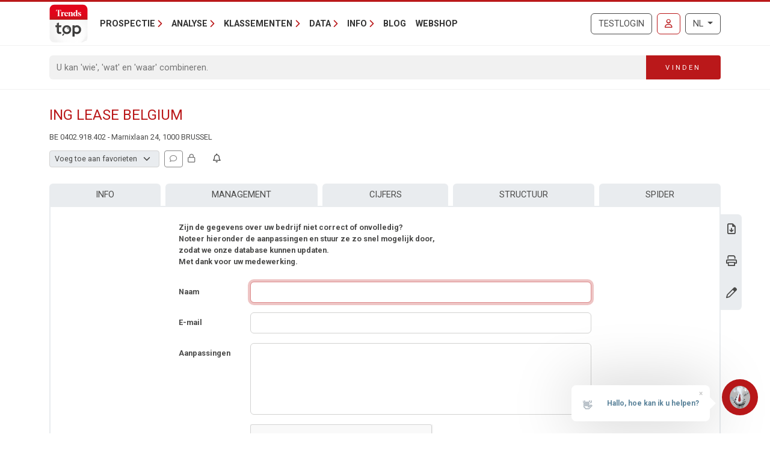

--- FILE ---
content_type: text/html; charset=utf-8
request_url: https://www.google.com/recaptcha/api2/anchor?ar=1&k=6Lc8CUMUAAAAADzKCN_JFJHBFIxTXasmAB_ElGdR&co=aHR0cHM6Ly90cmVuZHN0b3Aua25hY2suYmU6NDQz&hl=nl&type=image&v=PoyoqOPhxBO7pBk68S4YbpHZ&theme=light&size=normal&anchor-ms=20000&execute-ms=30000&cb=p6alixdardcp
body_size: 49435
content:
<!DOCTYPE HTML><html dir="ltr" lang="nl"><head><meta http-equiv="Content-Type" content="text/html; charset=UTF-8">
<meta http-equiv="X-UA-Compatible" content="IE=edge">
<title>reCAPTCHA</title>
<style type="text/css">
/* cyrillic-ext */
@font-face {
  font-family: 'Roboto';
  font-style: normal;
  font-weight: 400;
  font-stretch: 100%;
  src: url(//fonts.gstatic.com/s/roboto/v48/KFO7CnqEu92Fr1ME7kSn66aGLdTylUAMa3GUBHMdazTgWw.woff2) format('woff2');
  unicode-range: U+0460-052F, U+1C80-1C8A, U+20B4, U+2DE0-2DFF, U+A640-A69F, U+FE2E-FE2F;
}
/* cyrillic */
@font-face {
  font-family: 'Roboto';
  font-style: normal;
  font-weight: 400;
  font-stretch: 100%;
  src: url(//fonts.gstatic.com/s/roboto/v48/KFO7CnqEu92Fr1ME7kSn66aGLdTylUAMa3iUBHMdazTgWw.woff2) format('woff2');
  unicode-range: U+0301, U+0400-045F, U+0490-0491, U+04B0-04B1, U+2116;
}
/* greek-ext */
@font-face {
  font-family: 'Roboto';
  font-style: normal;
  font-weight: 400;
  font-stretch: 100%;
  src: url(//fonts.gstatic.com/s/roboto/v48/KFO7CnqEu92Fr1ME7kSn66aGLdTylUAMa3CUBHMdazTgWw.woff2) format('woff2');
  unicode-range: U+1F00-1FFF;
}
/* greek */
@font-face {
  font-family: 'Roboto';
  font-style: normal;
  font-weight: 400;
  font-stretch: 100%;
  src: url(//fonts.gstatic.com/s/roboto/v48/KFO7CnqEu92Fr1ME7kSn66aGLdTylUAMa3-UBHMdazTgWw.woff2) format('woff2');
  unicode-range: U+0370-0377, U+037A-037F, U+0384-038A, U+038C, U+038E-03A1, U+03A3-03FF;
}
/* math */
@font-face {
  font-family: 'Roboto';
  font-style: normal;
  font-weight: 400;
  font-stretch: 100%;
  src: url(//fonts.gstatic.com/s/roboto/v48/KFO7CnqEu92Fr1ME7kSn66aGLdTylUAMawCUBHMdazTgWw.woff2) format('woff2');
  unicode-range: U+0302-0303, U+0305, U+0307-0308, U+0310, U+0312, U+0315, U+031A, U+0326-0327, U+032C, U+032F-0330, U+0332-0333, U+0338, U+033A, U+0346, U+034D, U+0391-03A1, U+03A3-03A9, U+03B1-03C9, U+03D1, U+03D5-03D6, U+03F0-03F1, U+03F4-03F5, U+2016-2017, U+2034-2038, U+203C, U+2040, U+2043, U+2047, U+2050, U+2057, U+205F, U+2070-2071, U+2074-208E, U+2090-209C, U+20D0-20DC, U+20E1, U+20E5-20EF, U+2100-2112, U+2114-2115, U+2117-2121, U+2123-214F, U+2190, U+2192, U+2194-21AE, U+21B0-21E5, U+21F1-21F2, U+21F4-2211, U+2213-2214, U+2216-22FF, U+2308-230B, U+2310, U+2319, U+231C-2321, U+2336-237A, U+237C, U+2395, U+239B-23B7, U+23D0, U+23DC-23E1, U+2474-2475, U+25AF, U+25B3, U+25B7, U+25BD, U+25C1, U+25CA, U+25CC, U+25FB, U+266D-266F, U+27C0-27FF, U+2900-2AFF, U+2B0E-2B11, U+2B30-2B4C, U+2BFE, U+3030, U+FF5B, U+FF5D, U+1D400-1D7FF, U+1EE00-1EEFF;
}
/* symbols */
@font-face {
  font-family: 'Roboto';
  font-style: normal;
  font-weight: 400;
  font-stretch: 100%;
  src: url(//fonts.gstatic.com/s/roboto/v48/KFO7CnqEu92Fr1ME7kSn66aGLdTylUAMaxKUBHMdazTgWw.woff2) format('woff2');
  unicode-range: U+0001-000C, U+000E-001F, U+007F-009F, U+20DD-20E0, U+20E2-20E4, U+2150-218F, U+2190, U+2192, U+2194-2199, U+21AF, U+21E6-21F0, U+21F3, U+2218-2219, U+2299, U+22C4-22C6, U+2300-243F, U+2440-244A, U+2460-24FF, U+25A0-27BF, U+2800-28FF, U+2921-2922, U+2981, U+29BF, U+29EB, U+2B00-2BFF, U+4DC0-4DFF, U+FFF9-FFFB, U+10140-1018E, U+10190-1019C, U+101A0, U+101D0-101FD, U+102E0-102FB, U+10E60-10E7E, U+1D2C0-1D2D3, U+1D2E0-1D37F, U+1F000-1F0FF, U+1F100-1F1AD, U+1F1E6-1F1FF, U+1F30D-1F30F, U+1F315, U+1F31C, U+1F31E, U+1F320-1F32C, U+1F336, U+1F378, U+1F37D, U+1F382, U+1F393-1F39F, U+1F3A7-1F3A8, U+1F3AC-1F3AF, U+1F3C2, U+1F3C4-1F3C6, U+1F3CA-1F3CE, U+1F3D4-1F3E0, U+1F3ED, U+1F3F1-1F3F3, U+1F3F5-1F3F7, U+1F408, U+1F415, U+1F41F, U+1F426, U+1F43F, U+1F441-1F442, U+1F444, U+1F446-1F449, U+1F44C-1F44E, U+1F453, U+1F46A, U+1F47D, U+1F4A3, U+1F4B0, U+1F4B3, U+1F4B9, U+1F4BB, U+1F4BF, U+1F4C8-1F4CB, U+1F4D6, U+1F4DA, U+1F4DF, U+1F4E3-1F4E6, U+1F4EA-1F4ED, U+1F4F7, U+1F4F9-1F4FB, U+1F4FD-1F4FE, U+1F503, U+1F507-1F50B, U+1F50D, U+1F512-1F513, U+1F53E-1F54A, U+1F54F-1F5FA, U+1F610, U+1F650-1F67F, U+1F687, U+1F68D, U+1F691, U+1F694, U+1F698, U+1F6AD, U+1F6B2, U+1F6B9-1F6BA, U+1F6BC, U+1F6C6-1F6CF, U+1F6D3-1F6D7, U+1F6E0-1F6EA, U+1F6F0-1F6F3, U+1F6F7-1F6FC, U+1F700-1F7FF, U+1F800-1F80B, U+1F810-1F847, U+1F850-1F859, U+1F860-1F887, U+1F890-1F8AD, U+1F8B0-1F8BB, U+1F8C0-1F8C1, U+1F900-1F90B, U+1F93B, U+1F946, U+1F984, U+1F996, U+1F9E9, U+1FA00-1FA6F, U+1FA70-1FA7C, U+1FA80-1FA89, U+1FA8F-1FAC6, U+1FACE-1FADC, U+1FADF-1FAE9, U+1FAF0-1FAF8, U+1FB00-1FBFF;
}
/* vietnamese */
@font-face {
  font-family: 'Roboto';
  font-style: normal;
  font-weight: 400;
  font-stretch: 100%;
  src: url(//fonts.gstatic.com/s/roboto/v48/KFO7CnqEu92Fr1ME7kSn66aGLdTylUAMa3OUBHMdazTgWw.woff2) format('woff2');
  unicode-range: U+0102-0103, U+0110-0111, U+0128-0129, U+0168-0169, U+01A0-01A1, U+01AF-01B0, U+0300-0301, U+0303-0304, U+0308-0309, U+0323, U+0329, U+1EA0-1EF9, U+20AB;
}
/* latin-ext */
@font-face {
  font-family: 'Roboto';
  font-style: normal;
  font-weight: 400;
  font-stretch: 100%;
  src: url(//fonts.gstatic.com/s/roboto/v48/KFO7CnqEu92Fr1ME7kSn66aGLdTylUAMa3KUBHMdazTgWw.woff2) format('woff2');
  unicode-range: U+0100-02BA, U+02BD-02C5, U+02C7-02CC, U+02CE-02D7, U+02DD-02FF, U+0304, U+0308, U+0329, U+1D00-1DBF, U+1E00-1E9F, U+1EF2-1EFF, U+2020, U+20A0-20AB, U+20AD-20C0, U+2113, U+2C60-2C7F, U+A720-A7FF;
}
/* latin */
@font-face {
  font-family: 'Roboto';
  font-style: normal;
  font-weight: 400;
  font-stretch: 100%;
  src: url(//fonts.gstatic.com/s/roboto/v48/KFO7CnqEu92Fr1ME7kSn66aGLdTylUAMa3yUBHMdazQ.woff2) format('woff2');
  unicode-range: U+0000-00FF, U+0131, U+0152-0153, U+02BB-02BC, U+02C6, U+02DA, U+02DC, U+0304, U+0308, U+0329, U+2000-206F, U+20AC, U+2122, U+2191, U+2193, U+2212, U+2215, U+FEFF, U+FFFD;
}
/* cyrillic-ext */
@font-face {
  font-family: 'Roboto';
  font-style: normal;
  font-weight: 500;
  font-stretch: 100%;
  src: url(//fonts.gstatic.com/s/roboto/v48/KFO7CnqEu92Fr1ME7kSn66aGLdTylUAMa3GUBHMdazTgWw.woff2) format('woff2');
  unicode-range: U+0460-052F, U+1C80-1C8A, U+20B4, U+2DE0-2DFF, U+A640-A69F, U+FE2E-FE2F;
}
/* cyrillic */
@font-face {
  font-family: 'Roboto';
  font-style: normal;
  font-weight: 500;
  font-stretch: 100%;
  src: url(//fonts.gstatic.com/s/roboto/v48/KFO7CnqEu92Fr1ME7kSn66aGLdTylUAMa3iUBHMdazTgWw.woff2) format('woff2');
  unicode-range: U+0301, U+0400-045F, U+0490-0491, U+04B0-04B1, U+2116;
}
/* greek-ext */
@font-face {
  font-family: 'Roboto';
  font-style: normal;
  font-weight: 500;
  font-stretch: 100%;
  src: url(//fonts.gstatic.com/s/roboto/v48/KFO7CnqEu92Fr1ME7kSn66aGLdTylUAMa3CUBHMdazTgWw.woff2) format('woff2');
  unicode-range: U+1F00-1FFF;
}
/* greek */
@font-face {
  font-family: 'Roboto';
  font-style: normal;
  font-weight: 500;
  font-stretch: 100%;
  src: url(//fonts.gstatic.com/s/roboto/v48/KFO7CnqEu92Fr1ME7kSn66aGLdTylUAMa3-UBHMdazTgWw.woff2) format('woff2');
  unicode-range: U+0370-0377, U+037A-037F, U+0384-038A, U+038C, U+038E-03A1, U+03A3-03FF;
}
/* math */
@font-face {
  font-family: 'Roboto';
  font-style: normal;
  font-weight: 500;
  font-stretch: 100%;
  src: url(//fonts.gstatic.com/s/roboto/v48/KFO7CnqEu92Fr1ME7kSn66aGLdTylUAMawCUBHMdazTgWw.woff2) format('woff2');
  unicode-range: U+0302-0303, U+0305, U+0307-0308, U+0310, U+0312, U+0315, U+031A, U+0326-0327, U+032C, U+032F-0330, U+0332-0333, U+0338, U+033A, U+0346, U+034D, U+0391-03A1, U+03A3-03A9, U+03B1-03C9, U+03D1, U+03D5-03D6, U+03F0-03F1, U+03F4-03F5, U+2016-2017, U+2034-2038, U+203C, U+2040, U+2043, U+2047, U+2050, U+2057, U+205F, U+2070-2071, U+2074-208E, U+2090-209C, U+20D0-20DC, U+20E1, U+20E5-20EF, U+2100-2112, U+2114-2115, U+2117-2121, U+2123-214F, U+2190, U+2192, U+2194-21AE, U+21B0-21E5, U+21F1-21F2, U+21F4-2211, U+2213-2214, U+2216-22FF, U+2308-230B, U+2310, U+2319, U+231C-2321, U+2336-237A, U+237C, U+2395, U+239B-23B7, U+23D0, U+23DC-23E1, U+2474-2475, U+25AF, U+25B3, U+25B7, U+25BD, U+25C1, U+25CA, U+25CC, U+25FB, U+266D-266F, U+27C0-27FF, U+2900-2AFF, U+2B0E-2B11, U+2B30-2B4C, U+2BFE, U+3030, U+FF5B, U+FF5D, U+1D400-1D7FF, U+1EE00-1EEFF;
}
/* symbols */
@font-face {
  font-family: 'Roboto';
  font-style: normal;
  font-weight: 500;
  font-stretch: 100%;
  src: url(//fonts.gstatic.com/s/roboto/v48/KFO7CnqEu92Fr1ME7kSn66aGLdTylUAMaxKUBHMdazTgWw.woff2) format('woff2');
  unicode-range: U+0001-000C, U+000E-001F, U+007F-009F, U+20DD-20E0, U+20E2-20E4, U+2150-218F, U+2190, U+2192, U+2194-2199, U+21AF, U+21E6-21F0, U+21F3, U+2218-2219, U+2299, U+22C4-22C6, U+2300-243F, U+2440-244A, U+2460-24FF, U+25A0-27BF, U+2800-28FF, U+2921-2922, U+2981, U+29BF, U+29EB, U+2B00-2BFF, U+4DC0-4DFF, U+FFF9-FFFB, U+10140-1018E, U+10190-1019C, U+101A0, U+101D0-101FD, U+102E0-102FB, U+10E60-10E7E, U+1D2C0-1D2D3, U+1D2E0-1D37F, U+1F000-1F0FF, U+1F100-1F1AD, U+1F1E6-1F1FF, U+1F30D-1F30F, U+1F315, U+1F31C, U+1F31E, U+1F320-1F32C, U+1F336, U+1F378, U+1F37D, U+1F382, U+1F393-1F39F, U+1F3A7-1F3A8, U+1F3AC-1F3AF, U+1F3C2, U+1F3C4-1F3C6, U+1F3CA-1F3CE, U+1F3D4-1F3E0, U+1F3ED, U+1F3F1-1F3F3, U+1F3F5-1F3F7, U+1F408, U+1F415, U+1F41F, U+1F426, U+1F43F, U+1F441-1F442, U+1F444, U+1F446-1F449, U+1F44C-1F44E, U+1F453, U+1F46A, U+1F47D, U+1F4A3, U+1F4B0, U+1F4B3, U+1F4B9, U+1F4BB, U+1F4BF, U+1F4C8-1F4CB, U+1F4D6, U+1F4DA, U+1F4DF, U+1F4E3-1F4E6, U+1F4EA-1F4ED, U+1F4F7, U+1F4F9-1F4FB, U+1F4FD-1F4FE, U+1F503, U+1F507-1F50B, U+1F50D, U+1F512-1F513, U+1F53E-1F54A, U+1F54F-1F5FA, U+1F610, U+1F650-1F67F, U+1F687, U+1F68D, U+1F691, U+1F694, U+1F698, U+1F6AD, U+1F6B2, U+1F6B9-1F6BA, U+1F6BC, U+1F6C6-1F6CF, U+1F6D3-1F6D7, U+1F6E0-1F6EA, U+1F6F0-1F6F3, U+1F6F7-1F6FC, U+1F700-1F7FF, U+1F800-1F80B, U+1F810-1F847, U+1F850-1F859, U+1F860-1F887, U+1F890-1F8AD, U+1F8B0-1F8BB, U+1F8C0-1F8C1, U+1F900-1F90B, U+1F93B, U+1F946, U+1F984, U+1F996, U+1F9E9, U+1FA00-1FA6F, U+1FA70-1FA7C, U+1FA80-1FA89, U+1FA8F-1FAC6, U+1FACE-1FADC, U+1FADF-1FAE9, U+1FAF0-1FAF8, U+1FB00-1FBFF;
}
/* vietnamese */
@font-face {
  font-family: 'Roboto';
  font-style: normal;
  font-weight: 500;
  font-stretch: 100%;
  src: url(//fonts.gstatic.com/s/roboto/v48/KFO7CnqEu92Fr1ME7kSn66aGLdTylUAMa3OUBHMdazTgWw.woff2) format('woff2');
  unicode-range: U+0102-0103, U+0110-0111, U+0128-0129, U+0168-0169, U+01A0-01A1, U+01AF-01B0, U+0300-0301, U+0303-0304, U+0308-0309, U+0323, U+0329, U+1EA0-1EF9, U+20AB;
}
/* latin-ext */
@font-face {
  font-family: 'Roboto';
  font-style: normal;
  font-weight: 500;
  font-stretch: 100%;
  src: url(//fonts.gstatic.com/s/roboto/v48/KFO7CnqEu92Fr1ME7kSn66aGLdTylUAMa3KUBHMdazTgWw.woff2) format('woff2');
  unicode-range: U+0100-02BA, U+02BD-02C5, U+02C7-02CC, U+02CE-02D7, U+02DD-02FF, U+0304, U+0308, U+0329, U+1D00-1DBF, U+1E00-1E9F, U+1EF2-1EFF, U+2020, U+20A0-20AB, U+20AD-20C0, U+2113, U+2C60-2C7F, U+A720-A7FF;
}
/* latin */
@font-face {
  font-family: 'Roboto';
  font-style: normal;
  font-weight: 500;
  font-stretch: 100%;
  src: url(//fonts.gstatic.com/s/roboto/v48/KFO7CnqEu92Fr1ME7kSn66aGLdTylUAMa3yUBHMdazQ.woff2) format('woff2');
  unicode-range: U+0000-00FF, U+0131, U+0152-0153, U+02BB-02BC, U+02C6, U+02DA, U+02DC, U+0304, U+0308, U+0329, U+2000-206F, U+20AC, U+2122, U+2191, U+2193, U+2212, U+2215, U+FEFF, U+FFFD;
}
/* cyrillic-ext */
@font-face {
  font-family: 'Roboto';
  font-style: normal;
  font-weight: 900;
  font-stretch: 100%;
  src: url(//fonts.gstatic.com/s/roboto/v48/KFO7CnqEu92Fr1ME7kSn66aGLdTylUAMa3GUBHMdazTgWw.woff2) format('woff2');
  unicode-range: U+0460-052F, U+1C80-1C8A, U+20B4, U+2DE0-2DFF, U+A640-A69F, U+FE2E-FE2F;
}
/* cyrillic */
@font-face {
  font-family: 'Roboto';
  font-style: normal;
  font-weight: 900;
  font-stretch: 100%;
  src: url(//fonts.gstatic.com/s/roboto/v48/KFO7CnqEu92Fr1ME7kSn66aGLdTylUAMa3iUBHMdazTgWw.woff2) format('woff2');
  unicode-range: U+0301, U+0400-045F, U+0490-0491, U+04B0-04B1, U+2116;
}
/* greek-ext */
@font-face {
  font-family: 'Roboto';
  font-style: normal;
  font-weight: 900;
  font-stretch: 100%;
  src: url(//fonts.gstatic.com/s/roboto/v48/KFO7CnqEu92Fr1ME7kSn66aGLdTylUAMa3CUBHMdazTgWw.woff2) format('woff2');
  unicode-range: U+1F00-1FFF;
}
/* greek */
@font-face {
  font-family: 'Roboto';
  font-style: normal;
  font-weight: 900;
  font-stretch: 100%;
  src: url(//fonts.gstatic.com/s/roboto/v48/KFO7CnqEu92Fr1ME7kSn66aGLdTylUAMa3-UBHMdazTgWw.woff2) format('woff2');
  unicode-range: U+0370-0377, U+037A-037F, U+0384-038A, U+038C, U+038E-03A1, U+03A3-03FF;
}
/* math */
@font-face {
  font-family: 'Roboto';
  font-style: normal;
  font-weight: 900;
  font-stretch: 100%;
  src: url(//fonts.gstatic.com/s/roboto/v48/KFO7CnqEu92Fr1ME7kSn66aGLdTylUAMawCUBHMdazTgWw.woff2) format('woff2');
  unicode-range: U+0302-0303, U+0305, U+0307-0308, U+0310, U+0312, U+0315, U+031A, U+0326-0327, U+032C, U+032F-0330, U+0332-0333, U+0338, U+033A, U+0346, U+034D, U+0391-03A1, U+03A3-03A9, U+03B1-03C9, U+03D1, U+03D5-03D6, U+03F0-03F1, U+03F4-03F5, U+2016-2017, U+2034-2038, U+203C, U+2040, U+2043, U+2047, U+2050, U+2057, U+205F, U+2070-2071, U+2074-208E, U+2090-209C, U+20D0-20DC, U+20E1, U+20E5-20EF, U+2100-2112, U+2114-2115, U+2117-2121, U+2123-214F, U+2190, U+2192, U+2194-21AE, U+21B0-21E5, U+21F1-21F2, U+21F4-2211, U+2213-2214, U+2216-22FF, U+2308-230B, U+2310, U+2319, U+231C-2321, U+2336-237A, U+237C, U+2395, U+239B-23B7, U+23D0, U+23DC-23E1, U+2474-2475, U+25AF, U+25B3, U+25B7, U+25BD, U+25C1, U+25CA, U+25CC, U+25FB, U+266D-266F, U+27C0-27FF, U+2900-2AFF, U+2B0E-2B11, U+2B30-2B4C, U+2BFE, U+3030, U+FF5B, U+FF5D, U+1D400-1D7FF, U+1EE00-1EEFF;
}
/* symbols */
@font-face {
  font-family: 'Roboto';
  font-style: normal;
  font-weight: 900;
  font-stretch: 100%;
  src: url(//fonts.gstatic.com/s/roboto/v48/KFO7CnqEu92Fr1ME7kSn66aGLdTylUAMaxKUBHMdazTgWw.woff2) format('woff2');
  unicode-range: U+0001-000C, U+000E-001F, U+007F-009F, U+20DD-20E0, U+20E2-20E4, U+2150-218F, U+2190, U+2192, U+2194-2199, U+21AF, U+21E6-21F0, U+21F3, U+2218-2219, U+2299, U+22C4-22C6, U+2300-243F, U+2440-244A, U+2460-24FF, U+25A0-27BF, U+2800-28FF, U+2921-2922, U+2981, U+29BF, U+29EB, U+2B00-2BFF, U+4DC0-4DFF, U+FFF9-FFFB, U+10140-1018E, U+10190-1019C, U+101A0, U+101D0-101FD, U+102E0-102FB, U+10E60-10E7E, U+1D2C0-1D2D3, U+1D2E0-1D37F, U+1F000-1F0FF, U+1F100-1F1AD, U+1F1E6-1F1FF, U+1F30D-1F30F, U+1F315, U+1F31C, U+1F31E, U+1F320-1F32C, U+1F336, U+1F378, U+1F37D, U+1F382, U+1F393-1F39F, U+1F3A7-1F3A8, U+1F3AC-1F3AF, U+1F3C2, U+1F3C4-1F3C6, U+1F3CA-1F3CE, U+1F3D4-1F3E0, U+1F3ED, U+1F3F1-1F3F3, U+1F3F5-1F3F7, U+1F408, U+1F415, U+1F41F, U+1F426, U+1F43F, U+1F441-1F442, U+1F444, U+1F446-1F449, U+1F44C-1F44E, U+1F453, U+1F46A, U+1F47D, U+1F4A3, U+1F4B0, U+1F4B3, U+1F4B9, U+1F4BB, U+1F4BF, U+1F4C8-1F4CB, U+1F4D6, U+1F4DA, U+1F4DF, U+1F4E3-1F4E6, U+1F4EA-1F4ED, U+1F4F7, U+1F4F9-1F4FB, U+1F4FD-1F4FE, U+1F503, U+1F507-1F50B, U+1F50D, U+1F512-1F513, U+1F53E-1F54A, U+1F54F-1F5FA, U+1F610, U+1F650-1F67F, U+1F687, U+1F68D, U+1F691, U+1F694, U+1F698, U+1F6AD, U+1F6B2, U+1F6B9-1F6BA, U+1F6BC, U+1F6C6-1F6CF, U+1F6D3-1F6D7, U+1F6E0-1F6EA, U+1F6F0-1F6F3, U+1F6F7-1F6FC, U+1F700-1F7FF, U+1F800-1F80B, U+1F810-1F847, U+1F850-1F859, U+1F860-1F887, U+1F890-1F8AD, U+1F8B0-1F8BB, U+1F8C0-1F8C1, U+1F900-1F90B, U+1F93B, U+1F946, U+1F984, U+1F996, U+1F9E9, U+1FA00-1FA6F, U+1FA70-1FA7C, U+1FA80-1FA89, U+1FA8F-1FAC6, U+1FACE-1FADC, U+1FADF-1FAE9, U+1FAF0-1FAF8, U+1FB00-1FBFF;
}
/* vietnamese */
@font-face {
  font-family: 'Roboto';
  font-style: normal;
  font-weight: 900;
  font-stretch: 100%;
  src: url(//fonts.gstatic.com/s/roboto/v48/KFO7CnqEu92Fr1ME7kSn66aGLdTylUAMa3OUBHMdazTgWw.woff2) format('woff2');
  unicode-range: U+0102-0103, U+0110-0111, U+0128-0129, U+0168-0169, U+01A0-01A1, U+01AF-01B0, U+0300-0301, U+0303-0304, U+0308-0309, U+0323, U+0329, U+1EA0-1EF9, U+20AB;
}
/* latin-ext */
@font-face {
  font-family: 'Roboto';
  font-style: normal;
  font-weight: 900;
  font-stretch: 100%;
  src: url(//fonts.gstatic.com/s/roboto/v48/KFO7CnqEu92Fr1ME7kSn66aGLdTylUAMa3KUBHMdazTgWw.woff2) format('woff2');
  unicode-range: U+0100-02BA, U+02BD-02C5, U+02C7-02CC, U+02CE-02D7, U+02DD-02FF, U+0304, U+0308, U+0329, U+1D00-1DBF, U+1E00-1E9F, U+1EF2-1EFF, U+2020, U+20A0-20AB, U+20AD-20C0, U+2113, U+2C60-2C7F, U+A720-A7FF;
}
/* latin */
@font-face {
  font-family: 'Roboto';
  font-style: normal;
  font-weight: 900;
  font-stretch: 100%;
  src: url(//fonts.gstatic.com/s/roboto/v48/KFO7CnqEu92Fr1ME7kSn66aGLdTylUAMa3yUBHMdazQ.woff2) format('woff2');
  unicode-range: U+0000-00FF, U+0131, U+0152-0153, U+02BB-02BC, U+02C6, U+02DA, U+02DC, U+0304, U+0308, U+0329, U+2000-206F, U+20AC, U+2122, U+2191, U+2193, U+2212, U+2215, U+FEFF, U+FFFD;
}

</style>
<link rel="stylesheet" type="text/css" href="https://www.gstatic.com/recaptcha/releases/PoyoqOPhxBO7pBk68S4YbpHZ/styles__ltr.css">
<script nonce="2DrxkVZa-hnv-ixPcfw4tw" type="text/javascript">window['__recaptcha_api'] = 'https://www.google.com/recaptcha/api2/';</script>
<script type="text/javascript" src="https://www.gstatic.com/recaptcha/releases/PoyoqOPhxBO7pBk68S4YbpHZ/recaptcha__nl.js" nonce="2DrxkVZa-hnv-ixPcfw4tw">
      
    </script></head>
<body><div id="rc-anchor-alert" class="rc-anchor-alert"></div>
<input type="hidden" id="recaptcha-token" value="[base64]">
<script type="text/javascript" nonce="2DrxkVZa-hnv-ixPcfw4tw">
      recaptcha.anchor.Main.init("[\x22ainput\x22,[\x22bgdata\x22,\x22\x22,\[base64]/[base64]/[base64]/[base64]/[base64]/UltsKytdPUU6KEU8MjA0OD9SW2wrK109RT4+NnwxOTI6KChFJjY0NTEyKT09NTUyOTYmJk0rMTxjLmxlbmd0aCYmKGMuY2hhckNvZGVBdChNKzEpJjY0NTEyKT09NTYzMjA/[base64]/[base64]/[base64]/[base64]/[base64]/[base64]/[base64]\x22,\[base64]\\u003d\\u003d\x22,\x22w4zCisOgbMOlHQPDr29wwo/[base64]/CpAQOw63DssKKQsKXw5bCusKuw4/[base64]/CucOZw5cqVDkJKMOLQsOrKBMDwrUiE8OkwpLDmw86PAPCh8KowqNRKsK0RXfDtcKaGkZqwrx9w5bDkETChEdQBivCicK+JcKLwpsYZDR+BQ4occK0w6lfOMOFPcKMVSJKw5LDr8KbwqYmCnrCvhrCocK1OBt/XsK+KQvCn3XCg2doQRsNw67Cp8KcwpfCg3PDssOrwpImL8K/w73CmkvCoMKPYcKkw7sGFsKuwovDo17DgxzCisK8wpLCqwXDosK7Q8O4w6fCuEUoFsOpwp1DdsOndBpAZsKcw5xxwpluw4vCjl4uwrDDnlNvQWIABsKHUA00PkbDmHZ5WjR4Enk1ThPDrRfDmyTChRXCnsKWaz3DogjDr1Zrw6fDhiImwrErw6fDul/[base64]/wqY/w7lcasOVe8KnwqvDhsKaSSbCowLCs1jDgcOGAMKwwoU9MSbCtjrCjcKEwoLCiMKuw4rCqlDChMOWwpnDrcOnwrbCr8OGPsKXZG4PHifCi8Oyw4vDqTxjAwh8PsOgCQERwq/DlxjDsMOCwojDjMOdw6LDriLDiR8Aw7fCpQbDh34Jw7TCnMKnU8KJw5LDmMOSw58ewrhYw4/Cm30Kw5dSw7NrZcKBwp/[base64]/[base64]/DoB/Cgwl0wogow6EZJxs5wp/CtcK1EEdASsO5w4ZaHkYLwoR+Hi/DqnBteMKHwqEjwplhIMOuUMKISFkdw6jCgiIMKlQIXMOZwrotYcK3wovCiBs2w7zDkMOfwoxcw6piwpHCjcKawqLCkMOHNHfDn8KMwodqwpJFw7hBwoF/[base64]/wrtUHEEbIcKjw6JvNsKZw7PDqMO8VsOrCAAmwrPCjFvDs8OnPgTCiMOBWkkKw6bDsV3DmEXCvWU8w4B0wr4Gw6RpwpTCqQTCoAPDvgxTw5knw6ROw63DuMKSwojCu8OZEG/[base64]/CusO2wrNiw6LDnMOTw7/[base64]/DkTArRxZywqnDhMOnwrdKw4rDqm7CvFXDoV9HwrDCrlDDmB7CnFgOw4syA1VGwqPDqjnDvsKww5TCgXPDu8OCDcK1PsKxw74GY0cww79zwpoPSAzDllzCoXHCiR3CniDCmMK1AsOcw4U5wrjDqGzDs8K/[base64]/DoA/DtVNOGCVKw5XCkMOZDxgkwqLDmcOxw4fDocOmDi3CksKBExDCkCTDgQXCqMOCw4zDrSZswpVgVD1+RMKpPTvCkGo6YzfDssKSwqDCjcKnRwLCj8OCw4YpesK5wqfDlcOMw5/[base64]/DgSILa8ORXEZVcToaF8Khe0hBMcOaNsOFXULDhMOjX3zDlsKTwrVQfm7ChMKiwrfDrFTDp3jCp2lfw7/CrMKGB8OocsO7d2PDgMOxbMKRwqXDhhTCp211wrzCtcKZw57CmG7DnDHDmcOGNcKtG0xNGsKRw4rCg8Kjwpg0w7XDmMOyYcOcw6NmwoM/NQbDo8KTw7oHViNjwpRmHTvCm33CryXCnEpMw4AADcKpwoHDtklAwrlNambDiQzDhMKnHW4gw44ResOywqEKe8OCw4gSOA7CnULDh0Mgw6jDgMO7wrUIw78uCyfDgcKAw4bDuzEmwqrCtS/Dg8KwFnhdw65yL8OMw6dOCcOOYcKoW8Kiw6jCpsKnwrYuYMKPw7QtLBHCimYjPXXDsStgScKiT8OAFixow5Zgwq3DjMOiQcKzw7jDg8OPRMONXcOoVMKdwp/DkSrDiAMfAD8PwpXClcKfesKhwpbCp8KXPXY9SVNRAMOCEHTDtsKtd2jChU10QsKKwqvCu8OTw4JHJsK/L8K5w5YbwqkBOCzDoMOIwo3CmcKyeS5dw40ow5DDh8KBY8KnA8OHRMKpHsK1AVYPwr0zdV4bVTDDkGxxw5XDtQUXwrtLOxJsPMOcVsOXw6E3HsOvATEuwqYtbMOKw4YTRMOAw7ttw7kGKCHCuMOgw513E8Kew69sX8KHGBnChU3Ct13ClQXCmibCmit4a8KjUcO/w4ElIA00RcKqw6vCry4NAMKDw7lWK8KPG8OjwrMWwrs+wooGw5jDp1LCvMOyaMKTMMOxFjjDssKWwrpQXXfDrHZCw6cQw5TDtnVBwrEiWU0dZWnCtnMMO8K0d8Klw4plEMOAw5XCnsKcwowIFwrCgMK8w77DlsOnd8KqLTZMCE8Lwqw/[base64]/CvRRPwq3Cr8O5wqcdw78qZ8KRPnfCtMKcQsOwwpLDtRwowoHDuMK/[base64]/CvwZjccO5wr0HIwzCisKUCcKzAcO/[base64]/CpXXCusOBJBYww7HCn8Ouwp7CmjNyw6wWwo/DojjDpyVKwqnCvMOFLsONYsKvw7xAD8K2wrU5w6PCs8OsQl4Yd8OaCsK9wonDqUQ/w5kZwqfCt2PDoEFwcsKHw78xwrkAKnTDlsOmWGjDqlppP8KgGX/DoCHCmHrDhShfO8KaCsO1w7bDuMKiw6bDoMKuTsOYw4TCunjDvEDDpAB9wp5Hw4BgwpRtJcKNw47Dj8OqJMKNwr7CigLDpcKEXMKYwpjCjsOZw77CosOHw69Mwq53woJxfXfCmjLDpCkDCsKzC8OZY8KKw4/DoSlEw5t8ex/CpyAkw7k2AibDvMKbworDhcKdw4/[base64]/DgXlew4R1V8KhNcKVbz4RwprCnQzDpsOANEDCtmppwrvDvMO6wr4HJMO9VAbCl8KuZ1/Ci3R2d8OtO8K7wqbDr8KYRsKmFsOMSVgtwqfDkMK2w43Dr8KMBwTDvcK8w7RRKcOEwqPDhMOxw6oSRFbClMKEKVMMUxXCgcOKw5jCoMOvcBcnK8OpC8KQw4AHw4cHI2TDscK9wqsqwp/ClmfDr2DDs8KTfMKjQgAlIsO+wpBZwrHDnzfCi8OsfsOHQCbDjMKgeMKXw5soGBIEFmJCWsOXc17Co8OMd8ORw53DssOkO8Oxw5RLwqDCiMKiw6Eaw452NcOTEXFIw4F4H8Oaw6hJw58zwrbDt8OfwqTCrCvDh8KkbcOAb3E/dh8vZsO/GsOQw5x8wpPDqcOXw6LDpsKMw4rCvChyUBphKStbJBpdw6PCp8K/I8O7DTDCt23DosOJwpHDnUXDjsK5wqQqK1/DilJfw5BCCsOAw4k+w615PUTDmcOhLMOMwrB+VTYRwpXCnsOJHVPCpcO6w6TCn0XDqMKiNWAWwqkVw74xacOUwoBwZnDChRAuw6ktRcKqU1XCsyLCsQHCj1l0I8KwLMKvUMOYP8OWScODw4hJCVFtNx7CoMOoahLDncKaw5XDkEPCgcOow4NRSg/Dhn/[base64]/c3LDrwnDh8ONw7fDtcKvHcO+Q3p9ZzjDm8K2HCrDrxEvwpXCsjRiw541FXRLQg18w6/CvsKWBwA8wrHCqldGw7Yjwo/CicO7WTPDjsKswrfCiW/DtTlEw5TCtsOZBsOew4rCm8KLwolFwpNTKMKbDMKOIcONwp7CkcKyw5zDtm3CuhbDnMODSsK2w57CnsKDTMOIwrIhXBLCnRTDiEUJwrPDvDN3wpfDtsOnIsOIPcOjFSDDgUTDicOtCcOZwqksw5zCl8OFw5XCtlEwR8OESmDDnHLCnV/DmTfCoEp6wpo3HcOuw4nCmMKQw7kVImrCkWtqDQPDhcO+dcKweBV4wogTAsO5fcORwrrCoMO1TC/Dq8K8wq/Dm3JgwrPCj8KEEcOqfMOpMhHDs8O7QsOnUTdew5Y2wpTDiMOjeMOBZcOYwqvCoHjCg29Vw6nDhQfDuz9iwq3ChxIQw5R/ck09w7Amw6V3WRzDgg/Cp8O+w6rClEvDqcO4NcKxXUpFE8OWN8OewoPCtnTCjcOeZcO1FWfDgMKIwpPDssOqBxPClcK5cMKpwpYfwqPDs8OOworCksOFTTHDn2/Ck8Ktw7oEwrfCrMKjFHYIEllGwrHCr2ZfKzDCqnBFwrPDl8Kew5sZI8OTw6BEwroAwoIVaQTCkcK1wpJvd8KHwqsHRsKAwp5swprChgBgJsOAwonDlcORw4JywrPDvgTDtnEBLzYfQnPDisKOw6JlZGc3w7XCicKYw4LDpE/[base64]/Du1rCusOfW8OrI8KCwoLClGknw6QjwqIFCcK1wpJkwrDDu3DDhcK1EEnClyUsa8O6E2LDjiQOHV9hZcK1wr3ChsOEw5pZPGfDgcO1ZxgXw7tBT3LDuVzCs8OOXsK1SsOCeMKcw5LDiC/DmUnDpsK9wrtEw5VjF8Kzwr/CrjnDqWDDgn7Du2HDiyzCnmrDvAEyXlXDgRwGMRNcKsOyUjXDmsO3w6PDn8KBw5pkw7cvw5bDh0/CgSdfMMKRADkZWCDCuMO1LQ3DgsKLw67DhzxjfH7CrsKHw6B8T8Obw4MlwrF9ecO1bUx+b8Oiw7t0Hl9IwrEUS8OCwrEMwq9VEcO+Qk/[base64]/[base64]/PsOdw7/DtxEfw6NRw4HCqQtVU8KjwoPCvsOGwpfDo8K6wq13OsKawq0gwoHDtTFDX38HC8KpwpbDssKXw5/CnMOSPWoAeXdCCcKGw4l2w6lSwoXDj8OVw5nCixZdw7RQwrLDtcOsw7DCl8ODBBQwwogRNUQYwr/Dvz5Vw4Bmw57Do8OuwrVvECoTbMOgwrJzwpgyFDsOQMKHwq0PQwomaSjDnl/CllhYw4jCogLDtcOfLGVkQsKvwqXDnBHCmgQhDyvDjsOuwrEZwpJQHcKWw4PDlsKbwoLCtMOcwq7CjcK5JMKbwr/ClTnChMKnw6EWOsKCJF1nw7zCvsOow5nCpkbDg29yw7DDok01w4NFw7jCv8OxMinCvMOow4RIwr/CpG8Lc0XCjnDDlcK+wqjCvcKjG8Opw6JiB8Kfw6fCj8KoHx7Dj1LCrGplwprDmQDCkMKXBDtnGl7Ck8O6esK4VCrCtwLChcOtwrYlwqvCnQ3Dk0xrwrbCuELCmh3DqMO2esKZwqXDp18JBm/[base64]/[base64]/Dm8KGE8OYeUXDp8KbdGHCs8OBCsKMW23CqgXDvxLDn05WKcK7w7Zjw67CocOqw47CilTDtko3SBF2KW5AD8K+EQciw5zDuMKIPQQaB8OuIyFdwrDDq8OCwrxzw7PDoWbDkyHCmMKHL3jDhE96TGhWIWAyw50Cw5HCrn7CgsOowrDCuQ4qwqHCoVk/w7DCkSMEIQfDqDrDvMKtw5s3w4HCqsO/w6LDg8KSwrx5a3cnMMKuZnJ2w6rDgcOAF8ORecOUQcKdwrDCvCYSfsK8TcO2w7Y6w4zDh23DrybDu8O9w43Com8DIsKBCxlDHR/[base64]/DsmByJ8KsShcRw6XDhcKtw5IkwplaHsOgfRzDpgjCuMKBw5pPGHLDvMOAwoo/TMODwqPCssK5csOpwpPCmDcawpXDjF9uIsOwwrXChsOXPsKTGsOSw5UITcKAw51uQcOjwrnDgxrCnsKECVPCv8KtVcOHMMOfw6DDkMOiRBnDj8O0wrbCksOaTMKcwqrDnsODw4pxwqs9DUodw4ZHTm0xRn7Dh0XDmcOqO8K3eMOEw7sfHMOPOMK7w6gtwo/CvcKWw7fDjwzDicOAfMKqZj1qZwPDo8OoEcOQwqfDvcKjwpEyw5LCqQg2JHfCnjQ6TVkSFmkZwrQTV8OnwppoNF/ChTHDk8Orwqt/woR2NsK1PWPDlykVLcKpQEYFw43CocO3NMKNXT8Hw4UtDyzCgcKSWirDoRh0wq/CnsKtw6IJw53DosK9D8OiakXCunLCisObwqjDrnxYw5/DncOtwoLDpA4KwpNJw6dyV8KRL8KOwrnCozRHw4tuwq/DlQt2wp/[base64]/DnyMvwoDClXvDuBDDu8Kew71/[base64]/[base64]/ChBoSwofCsmIQcMK5a8KZWRnDv8ORHsOkA8KVw5kfworCmQLDscK9R8OvPsOtwqIAc8O9w7YGw4HCnMOfUGpiX8KYw5IndMKjcm7DicOHwrdOZ8OXw6/CujLCkF0iwpciwoRpVcKhL8KoKxjCgFZPd8K+wp/[base64]/CtirDgD3Dv8KnEcOFwo5ewpPDo8Kew4LDmX1YQMKWPMKHw5LCt8OxOzV7PEHCl39TwqDCoWJ6w4bCi3LDrll9w5USC2LCl8Kpwqkuw4PCs0FnHsOYG8K3O8OlLEdZAcO2TcOKw5dkQwbDjjrCtMKGQVBUORgWwpMsIcK4w5I/w4PChWl+wrHDkg/Cu8O6w7PDjTvCgg3DoRFQworDjQ1xQsO2KQHCrQbDvMOZw6gFT2hhwo8BeMOJasKPWkZPE0TCllvDnMKsPsOOFsKTRCrCgcKaWcO9VR3CnRfCuMOJdcOKwpbCsyEOaEY3wpDDrcO5w7jCt8Orw7DCp8KUWRNcwr3DrFPDt8OPwpFyUnjCpsKUEhl2w6/DusKPw4g/[base64]/HmEmJCBneCUYwr3CrgV7fsOJwq0cwodgZcKsEcKiZsKww7/DtsO7KsO0woTCn8Kgw4s4w7IQwq4bdMKvXR1swpnDjcOGwpzCvsOFwoXDmnjConLDvsOEwrxFwo/ClsKTV8KUwol2V8Olw5bClzEBUcKJwootwqQBwrjDscKHwqlhM8KLZsKiwqfDuRrCj2PDs2kjTh8NREHCtMKIQ8OHXiAXaGvDiylkNwEYwrMbbn/DkAYoFhjClCdOwrVTwq4jZ8OmXcKJwq/Cp8ORGsKkw4cZSS5COsOMworDlsOJw7tzw6sQwo/DpcKpXMK5wpESZ8O7wqQ/w43DucOUw7VAX8KSAcOCJMK6w6J4wqk0w5lhwrfCkXQswrTCkcK9w5kGGsKWL3zDtMKeW3zDkXTDm8K+w4PDjh1yw6PCh8OLEcKsQsOjw5E0XWBRw4/DsMONwpk/bUHDocKNwrPCvzs6w7bDi8KgT17DqMKEASzDrsKKPCDDqn8lwpTCiiXDiVtew411RsKecmBAwpvCn8Kqw53Dt8KRwrXDm0hfKcKZw5/CqMKWMkl0w7vDiEtlw7zDsmVkw5jDmsOUKmPCnWHCksOLF0lsw4PCuMOsw7pywq7Cn8OVwpR3w7fCnsK5FlJGdyNeNcKjw4PDqGY5w4MMHwvDv8OwYMKhLMOSdzxDwrnDvxxYwrjCrzLDtsOmw6wUVMOhwqIkP8K7bcKzwpsIw5/[base64]/[base64]/w7kew5cyFRpXbisWKcKsRcOTwqjDtMKowonCr33DvsKEOcKrEsOiBMKTw4LCmsKhw4LCgW3CkSQ7Zlo1agzDgcObUMKgcMKROMOjwot4PT9+XDjDmCPCkU4PworDti89JsKlwrLClMKJwqIwwoZywpzDnsOIw6bCg8OhbMKVw4HDksKJwqgZOGvCmMKWw4/Du8OEF17Dt8KZwr3DtMKKPhLCs0E5wo9xYcKAwr3DgTFOw5QjX8OBQHQ4WWhnwpHDnH8uDcKXRcKcPnc5U2BpK8OHw7bCosKsccKMBTNqBHTChwgLfh3DssKHwpPCiUnDtFnDlsOvwqPCtwjDmBrDpMOjNcK0IsKqw5/[base64]/CqUk8wrzCl8KmK8OJwpAbwqxwIFQ8wrQaT8Kyw4gKa0s6w4Udw6fDjEPDjMKgFH5Bw4LCqSw1IMOuwqLDrcOswrvCuGXDocKfWS5awrfDkE5MMsOrw5saworCvsOXw7Bqw4hJwr/[base64]/[base64]/CnsKrw4tIwo/Ct8OHcMOzLsO8w7gWwq0QwoJ6HWDDicOEb8ONw7UXw6VPwq4zNzJ0w6tGw6FUNMOVQH1vwq3DqMOxw4jCosKzUwnCvRjDqizCgEXCh8KYEMOmHzfDk8O8WMKJw5psMgPCnmzDjBrDtgo/w6rDrxVAwo/CgcK4woNiwqJtHlXDhMKUwrsCQXoGKMK2wpXDt8KAJcKVTcKYwrYFHMOTw6fDt8KuDzp3w6nCrj9GXhJ8w5bCusOFCMKwRhfCjk5HwoJLC1bCq8Ojw7NOeiIcFcOowo8xVcKILsK2wq5rw5gFZjfCmE10wqnCg8KMG2UJw7k/wrAQSsOlw7zCjHzDtMOBf8OHwrXCph9UPRfDlMOYwrvCpG3DjEg4w5B4YW/[base64]/w5UiVgc3wqR8YR1hw6TDpsOydsOIw47Cv8KmwpxVOsKwTRQaw4cZG8K1w50kw6NGdcKWw4J7w74UwrTCssOiBQjDsTTCncKJw53CknJ/D8Ocw6vDkBA+Pk3Ds3s7w686LMORw6lfX2/[base64]/w4bCksONBDIeMcOYFhTDvWrCjSLCvcORVsK9woLDq8OEf23CucK5w7ErDMKVw63DtgfCssKiaSvDnkPCtFzCqEXDp8Kdw65Iw5DCigzCtWEHwpwHw5B0O8KnYcKdwqxMwostwrfDlVDCrmQRw73CpC/CmAzCjz0swobCrMKgwqdzCAvCoDzDv8OYwoUXwojDtMOXwo7DhF3Cm8Onw6XDtcO/w41LEzzCtG/DvjkICRzDhmkMw6gWwpfCrH3CkXnCk8Kxwq/CoD4JwrHChMKywpkRW8Ouwq9oCkvDuGt6R8KPw5Ibw7/CosOXwo/DiMONJAbDq8K8wo/CqDjCosKPBcKYw4rCusKmwpjCjz5ANcO6TFxyw4Z8wr11woISw59sw5DCh2ogC8KlwqxXw75+L2wBwr/DixXDvsKPwrzDpCXDk8OCwrjDqsKNdy9LFlNUbGYPNsO5w4DDlMKqw4JlLVkVNMKAwocBS3TDo0tqOV3CqhlCbFAqwpnCvMKfMQ1ew5BEw6NjwpDDoFPDgsOJNUDCmMObw7RYw5UAwqMAwrzDjwR8Y8OAI8KLw6R/w5UHWMKGSxkCG1fCrDDDpMO2wrHDj317w7DDrSPDpMKbD2vCjsO5KcOZw6MyK37CilUkQU/[base64]/eWbCuSpTf0zDsTrCvsKtw4vDrm8pwrlxw50EwpsdUcOVaMORB3zDpcK4w7BrEj9EfMOmKSEBTsKQwoJjdsOxO8OAcMK2awjDh25pEcKww6dewpjDosKKwqvDgcKJRXx2woZcYsOkwrPDmMOMc8K+I8KYw6VTw4ZKwojDsHDCicKNPkUwd3/Dr0XCk20hb2ZmWWHDlxfDoVXDtsOEWRQmVcKJwrPDrmfDlgXDgcKTwrPCvsKbwq9Jw41+OV/[base64]/CnHBNwpUXBS4Tw6PDi8OWw47CvsOrw79Pw5TCuihDwoHDkcOaw6HCssOzRilzGsOqSwvCh8KIfsOpHnTCgCYXwrzCjMOUw4fClMKQw4oVIcKdIjjCucOrw6UowrbDrjnDq8KcYcOpIMKeeMKURRhjw5JMWMO3NU/DvMO4UgTDq2zDpTgbVcO+w5VRwrhtwq4Lw7VAwroxw5pwc3oewqxtwrVRZUbDjcK+LsKlKsKAYMOWE8OHOHXDpnQRw5NOXzDCs8OjDlcWXMKhcwzDtcOkY8Okw6jCvMK5SlDCl8KtIAvChcO/w6/CmMOjwpE1bcK8wpk1PCDCjCrCqnfCksOLR8KRDMOGcUxowpvDlhB/wrXDtR5xd8OWwpMfBXkhwrvDnMO9GMKnKBATR1jDicKow7pKw6zDpXbCr3bCllzDuUg0wojDsMO7wrMGIcOow63CpcKyw6E/QcOgwqPCmcKWdsKWa8ODw7VoIAV7woTDuxjDlcOtfcOpw4MDwo90EMOnUMOLwqcmwoYEVhLDuj9Pw4jCji0gw5chbQ/Cq8KSw5HCunPCtBhWfMO8cT7CpMOMwrnClcO+wqXCgWIcG8KWwrgpIU/CqMKTwp4fFUspw47Cn8OdDMO3w55yUirCj8Omwrkbw6JudMKiw57CvMO7wp3DncK4ayLDpyV7MlTCmBd4WWk/[base64]/w6nCo8O7wpsaw51fTwjDn8KtF2JSwpXCjsOFwqnDjMKpwqF1wqDDmMOEwpI/w6bCusOBwqbCvsKpVjUaVQnDrsK9AcK4YjbDji8kKlXCiypuwpnCkHHCj8OUwrIfwrtfXn1gW8KDw6E0DXVHwrbCgBo/w4jCh8O1WSd/woIVw5DDpMO4BMO7w7fDulkEwoHDvMOoETfCrsOvw6rCpR4ZK0pew4RqSsK8CT3CngzDtcKiMsKqJ8O9woDDoQzCscOeTMKgwpPDg8K+EcOEwr1Bw5/Doy1ZWMKBwqplPgXCoUXDisKawqbDg8Onw7ZlwpLCkkZsHsOLw6FdwoJ9w5xOw5nCmcOGJcK6wpPDicKzd2VuET3Dm1ZVI8OQwrdLVXoYc2jDoVjDrcK/[base64]/DgFYrwq7Ck098wpHCoMKCa35FLsOqBEgUd23DjMKZU8K8w6LDjsKmfHYXwqF7XcK+SsOlVcOWQ8OnB8O5wrnDtsOQLmbCrhEsw6jCpMK5NcKqw4N8w6LCuMO4PmBRYcOPw5fCm8O8SywSDsOowpNbwpzDqzDCpsOewq0Mb8KNPcOmI8K/[base64]/DsWFrWsOQY8KdUzgCZMKCw6TDgEpPVU3CgxoZc1AHMFDCuVLDlw7CjCTCu8KGC8ORbMOrEsKjH8OhTH03KBtkJ8KFGmQXw63CksOlUcKewqRtw702w57DmsOIwqc3wo/DqFDCncOrdcKEwph8YjELOj3DqR8oOD3ChyzCumEEwqUTw4rCrzwLV8KLEMOAWMK5w4LDgGV7G3XCvcOrwp0swqYHwpnCkcKywotPEXQqMcKjXMKAwr5mw6pCwrUGZMKAwrxsw5sPwoAVw4/[base64]/[base64]/Dr8KaG33Cn8Ojw4LDjcOhw7TCjsOew4gXw4jCl8OXOsOPJcOlRxXCiGLDlcO4bg/DhMO7wo3DpcK0SE0caEoAw5gWw6d1wpwUw4x/BF3CqTDDuj/CuE0gTMOZNAU5wrcHwrbDvxHCgcObwoBmZMK5bj7Dv0LCgsKEd23CmX/CmBUtYsOdWGMETVLDjcOdw4YXwqwqbsOVw4bCvkXDpsOZw6ABwofCvDzDljIiVD7Co303asKaG8K7GcOIVsKuEcONU3jDlMK5PMKyw7HDqMK7YsKLw4R2Cl3CoWjDkwzCgcOdwrF9NUvDjWjCmkhDwqRbw65bw6JebHBfwrYvLcOew5dew7dTH1nCmcO/w7HDgcKhwrkSfDLChhM4HcOpf8Osw5shwp/[base64]/DvTLCuMORwoPCuXnDisKxIsO1aAXCs8OXU8KrS3oJMsOlT8KPw7zCi8OqecKxwrzDh8K6X8Oaw4Raw43DjcONw65oDj3CncO4w4VHQcOMYW/DsMObEVfDqh52b8O4GznDrC4uWsOfD8O/[base64]/VUbCicOvezEJecOow4XDvcKHIm1iwojDuQHDhMKRwovCocKnwo97wozDpRMew54Owp5+w6hgbQrCmcOGw7oawqUkAVEDwq0pCcKNw7/CjxxbPMOuXcK6HsKDw4vDkcOaFsK6KcKNw4jCnC3DqADCtD/CtsKxwqzCmsKmMHXCrEIwTcKew7bCizRxIwF2bjpvT8Oiw5dKFChfDEFjw547w5EMwrsrNMKjw6ANIsOjwqMHwpPDrcOUGFMPHRDCgAZew7PClMKbbjgiwqMrNcOkw7TDu2vDnjsrw4EiEcO7EMKLISzCvATDlMO/[base64]/CmxfDjFgiwoTDlyt0w4UAw77Crz7CjHR2NXnCv8OrAjjClkQfw7DChg/CrcKGDcKkbCUkw4DDnGvDoWp4wpbDvMOdEsOmV8OGwoTDnMKuXWVua2DCocOhRC7CrsKySsK3c8K1EAbCpgUhwoTDkS/CgHnCpjscwpTDlsKWwpTDoG5wQsOQw5QNNB4vwr5Mw4QEXsOxw6EHwpEKBl1UwrxlesKzw7bDksOHw6gGJMO+w7TDlsOSwppyF3/Cg8KfTMKFQBrDrQMYwozDmz7CuwhywrTCpcKSD8KTIgbCgMKhwqlNKcKPw4nDsik4wocWJ8OFYsOPw6HDvcO6csKHwpx4KsOEAsOrOEBQw5HDmiXDrALDsBXCmF/CqjNlX2odAE51wqbDkcOpwrJ8XMKbYMKUw5vDvnLCp8KQw7cqHsKmSFB7w4wSw4UIEMOPJDI4wrctF8KrU8OSejzCqHhVR8O3d07DjBUdD8O7dsO4w41EUMOCD8OPRMOAwpkTDA4PWR7CqU7Crm/CsHM3Cl7Do8OywprDh8OBGD/[base64]/e0ZSU8Kgw7s/w75sU8K1w4cfMcOPP8K+NVnDqcOUfhFuw4/CmsKnXF0YdxzDisOswrBHBC02w4Qdw7XDosK5LsKjw641wpHClELDq8Oww4HDv8OVV8KabsObw7HCncK6R8K7b8KuwpvDgz7CuWTCrk1lFCnDvcO8wrTDnizCksO6woxbw5vDiUwBw7rCoAkmIcKCd3vDj2jDug/DsRzCtMKKw7ZxQ8KKa8OAG8KqG8OjwrTCjcKzw7BLw4w/w65YVifDpEfDhMONTcOjw4IWw5jDl0jCicOoWGlmMsOBaMOuJTbChsO5GQIcHMOfwpYPDGfDgghhwqYUbsKrOXcowp3Dgl/[base64]/wpTDgnLCjTXCksOMVMOzVw7CuMK0wpPCv0kVwqlqw6gRIMKzwpEkSDHCnFIEdhNKaMKnwpDCsStIY1sMwq7CtsOTSsOywrvCvmbDmx/Dt8Oow5MzGgZ7wrd7SMKCCsKBw6PDgmFpd8K6wrIUZ8OEworCvSHDr2vDmH9fVcKowpFuwqhBwppVL0LCksOIbH0JO8K1UmwKwo8UCFrCt8Kwwq0xLcOPwpIXwqvDicKQw6gQw7rCtRDDksOywqEHw4nDjcKOwrgTwqJldMKeOcKTUDwIwp/Dv8OtwqfDpVDDnkM3wprCjzoyHsO4XUg5wospwqd7Kw/DnDhSw41cwp3CgMOOwrrCkVJ5GMKEw77CrMOSMcK5bsKqw4A7wqjCgsO8ZsOQesOCZMKeUA/Cuw9Sw7vDsMKzw7TDqD7CmcOWw41EIFfDpF5fw6BlZnfCiwDDgcO/VnhZUcKVFcK9wpfDgm5Jw63CgQjDrV/[base64]/CosK9Z3/CisOcCsKZBMO4Hko9M0PDscK9dcKAw5lEw73Cmys2wogLw4LCtcK6Q01ySgBZwqTDsznDoD3CjVvDhMORPMK4w6/[base64]/[base64]/[base64]/CtHLDmMK+wr5HwrAIwrlHwoUmwqDChAEaDsKWXMOjw7/DoSN9w6Jvwot0BcOPwo/CvT/CssKMA8O2XcKJwpzDklHDpilBwpPCgsOPw5gdwq93w7fCsMKPaQ7Dn2gJH0zClxjCrQ3DsRVoPQHCnMKjdwonwqnDmh7DjsOrXsKoSGl0XcKbRcKWw7XCh3DCjcOBK8O/w6LCgsKuw5JcL1PCrcKsw6RSw7nDmMOFP8KKacKIwrXDrsOrw5cQVMO1R8K1TsOCw6Y+wpt/fBx6RDXDk8KYEl3DhsODw5d/w43Dr8OvDUTDmlV/wpvDtQB4GFECIsKJUcK3ZDBvw43DqUJNw5jCnAxUOcK1QxrDlMKgwqp+wocRwrklw6jClMKlwqbDvmjCuHd6w5laZ8OpajfDmMONP8K1DSLChi0Mw7TCnUDCqMO/wqDCgn1ASVfCp8KCw7hBSsOTwpcQwo/DnDzDvCRQw58fw6V/w7LDjC4hwrUKLMOTThFrCRXDgsK0OSHCqMO5w6NlwrFuwq7CicO2w44dS8O5w5lfURPDl8KSw4ITwo96UsOVwp9EcMO/wp/Cnj7Dl2/[base64]/a0bCmGPCr8Odw53Dng7CqgE/[base64]/Cp8OtFMKbB8OGw7tUAQJOw5MJwqlKRGQ4NGDDtcKmSwrCicK+wpvCvkvDocK1w5HCqTUPU0Ehw4fDrMKyI1lFw5d9Hhp9PknDmDQywq7Ch8KpGHgbGHQfwrrDvgXDgjvCnMK9w6rDvQJow7Zgw4EAdcOWw47Dul9YwrpsKG14w4ECf8OwODvDox0jw60/wqHCiXp5agtkw5BbBsOUMidtdcKRAsK4YmxSw7rDuMKywpFGLWvCkz/[base64]/DnQ3DpsOeMg/[base64]/CcKfBcOMw4LCmyvDpcOIw6UYw4QVfxlTw7LDs3YfYcKIwpZiwrLCp8KiI3Ngw4jCozpPwovDmyEpJ13CqCzDusOmRRhLw7rDkcKtw54KwqPCqHnCgjDCiUbDkkR4PSzCgcKFw6F1FsOeJiJ0wq4nw7UJw7vDhBcqQcOmw4PDhMOtwqbCosK2ZcKpE8OEXMOKc8KQMMK/w7/Cs8K/TMKCaTdTwqnCqMOkFsKcRsOhXiTDoArCncO1wqjDl8OLEjRPw4rDlsOnwqB1w7/[base64]/OcKHRVXDpWfCuURbwrcrH8O+fcO2w6fCnRTDgFcCGcO2wqhEX8O+w6fCpcKBwoR7ejgdw5PCtsOiY1N+F2PDkg0jSMKbQsKCGQB2w57DpV7CpMK+W8K2BsK5YcKKQcK8csK0wqZLw4g4AiDDr1gBJjbClHbDvwwLwpQNDzMxWDsfFSjCsMKRWcOoBcKbw6/DoCLCpRXDocOFwoXCmn1Ew5fDnMO2w6gcYMKicsO+wpPCkAHCqALDtDoKecKFYgjCuzYsRMK5w6c8wqlDPMKoPSsYw5/DhGdFTl8uwpnCmcOEIw/[base64]/VMOSHMOmFjogwq47wqR4McOxwpgiei/Dk8KkesK2XQvCo8OMwqLDkjzCkcKPw75XwroMwp40w7LDpDMnBsKCc1taLMKnw6BWNwUZwr/CuBDChRFIw6TDvGPDt03DvG8Gw7x/woDDvWBJBlnDj3DCg8OnwqxRw7F2QMKsw4rDhiDDpMKMwq8Ew4zDo8OWwrPClgbDqMK4w5oFS8OuZAjCrsOMw7cjY2d/[base64]/w5ZmU8K2csO5fwLCt8K4IMONWQowBcOjw7Mvwp9QH8OIOnI3wrHDjHVoIsOuNA7DlRHDpsKlw7/DjltDcsOGQsOnJFTDn8OAFXvCtMOFSDfCv8KpezrDjsKsP1jCp1bDtlzClw7DkmrCsTwvwrzCgcOYYcKiw7YXw5ZhwoTCiMOLFV11Ki9FwrPCkcKOwoc4wqjCkVrCsid7Ok7CjMK/Tj7DoMOOJELDu8OGRwrDoGnDrcO2Mn7Cnz3Dt8Ogwo9SccOFI05Ew6UJwrfCnsKpw6pGJBk6w53CpMKDKcOXwrHCisO+w7l0w683bEcdKg7Dg8KlKVrDqsO1wrPCq1LCigLCoMKJA8KPw4hZwrfCjGl7OR8Pw7LCtSnCn8O+\x22],null,[\x22conf\x22,null,\x226Lc8CUMUAAAAADzKCN_JFJHBFIxTXasmAB_ElGdR\x22,0,null,null,null,0,[21,125,63,73,95,87,41,43,42,83,102,105,109,121],[1017145,507],0,null,null,null,null,0,null,0,1,700,1,null,0,\[base64]/76lBhnEnQkZnOKMAhmv8xEZ\x22,0,0,null,null,1,null,0,1,null,null,null,0],\x22https://trendstop.knack.be:443\x22,null,[1,1,1],null,null,null,0,3600,[\x22https://www.google.com/intl/nl/policies/privacy/\x22,\x22https://www.google.com/intl/nl/policies/terms/\x22],\x22tMO5jbaMqiHbpKaAGIT5pp/oLe13Dho4OgPHB/YuPTI\\u003d\x22,0,0,null,1,1769052838394,0,0,[63,1,108,219,94],null,[40],\x22RC-mg-ImcTz2TI5FQ\x22,null,null,null,null,null,\x220dAFcWeA7u1Ffu5Fi1lRz4V-K0S4z9pM0zjZjQtl1qhRgIK3GLrp57Iyvdu6SugCEATrBbnm_ytjl72ghLP9KGpsbtiffsYXbOYQ\x22,1769135638444]");
    </script></body></html>